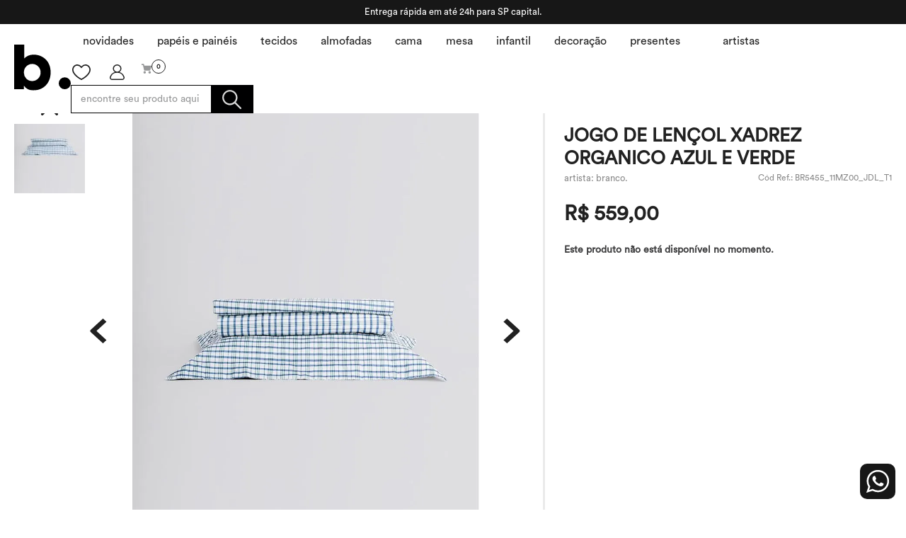

--- FILE ---
content_type: text/html; charset=utf-8
request_url: https://www.google.com/recaptcha/enterprise/anchor?ar=1&k=6LdV7CIpAAAAAPUrHXWlFArQ5hSiNQJk6Ja-vcYM&co=aHR0cHM6Ly93d3cuYnJhbmNvLmNhc2E6NDQz&hl=pt-BR&v=PoyoqOPhxBO7pBk68S4YbpHZ&size=invisible&anchor-ms=20000&execute-ms=30000&cb=1cejirfqqop3
body_size: 48904
content:
<!DOCTYPE HTML><html dir="ltr" lang="pt-BR"><head><meta http-equiv="Content-Type" content="text/html; charset=UTF-8">
<meta http-equiv="X-UA-Compatible" content="IE=edge">
<title>reCAPTCHA</title>
<style type="text/css">
/* cyrillic-ext */
@font-face {
  font-family: 'Roboto';
  font-style: normal;
  font-weight: 400;
  font-stretch: 100%;
  src: url(//fonts.gstatic.com/s/roboto/v48/KFO7CnqEu92Fr1ME7kSn66aGLdTylUAMa3GUBHMdazTgWw.woff2) format('woff2');
  unicode-range: U+0460-052F, U+1C80-1C8A, U+20B4, U+2DE0-2DFF, U+A640-A69F, U+FE2E-FE2F;
}
/* cyrillic */
@font-face {
  font-family: 'Roboto';
  font-style: normal;
  font-weight: 400;
  font-stretch: 100%;
  src: url(//fonts.gstatic.com/s/roboto/v48/KFO7CnqEu92Fr1ME7kSn66aGLdTylUAMa3iUBHMdazTgWw.woff2) format('woff2');
  unicode-range: U+0301, U+0400-045F, U+0490-0491, U+04B0-04B1, U+2116;
}
/* greek-ext */
@font-face {
  font-family: 'Roboto';
  font-style: normal;
  font-weight: 400;
  font-stretch: 100%;
  src: url(//fonts.gstatic.com/s/roboto/v48/KFO7CnqEu92Fr1ME7kSn66aGLdTylUAMa3CUBHMdazTgWw.woff2) format('woff2');
  unicode-range: U+1F00-1FFF;
}
/* greek */
@font-face {
  font-family: 'Roboto';
  font-style: normal;
  font-weight: 400;
  font-stretch: 100%;
  src: url(//fonts.gstatic.com/s/roboto/v48/KFO7CnqEu92Fr1ME7kSn66aGLdTylUAMa3-UBHMdazTgWw.woff2) format('woff2');
  unicode-range: U+0370-0377, U+037A-037F, U+0384-038A, U+038C, U+038E-03A1, U+03A3-03FF;
}
/* math */
@font-face {
  font-family: 'Roboto';
  font-style: normal;
  font-weight: 400;
  font-stretch: 100%;
  src: url(//fonts.gstatic.com/s/roboto/v48/KFO7CnqEu92Fr1ME7kSn66aGLdTylUAMawCUBHMdazTgWw.woff2) format('woff2');
  unicode-range: U+0302-0303, U+0305, U+0307-0308, U+0310, U+0312, U+0315, U+031A, U+0326-0327, U+032C, U+032F-0330, U+0332-0333, U+0338, U+033A, U+0346, U+034D, U+0391-03A1, U+03A3-03A9, U+03B1-03C9, U+03D1, U+03D5-03D6, U+03F0-03F1, U+03F4-03F5, U+2016-2017, U+2034-2038, U+203C, U+2040, U+2043, U+2047, U+2050, U+2057, U+205F, U+2070-2071, U+2074-208E, U+2090-209C, U+20D0-20DC, U+20E1, U+20E5-20EF, U+2100-2112, U+2114-2115, U+2117-2121, U+2123-214F, U+2190, U+2192, U+2194-21AE, U+21B0-21E5, U+21F1-21F2, U+21F4-2211, U+2213-2214, U+2216-22FF, U+2308-230B, U+2310, U+2319, U+231C-2321, U+2336-237A, U+237C, U+2395, U+239B-23B7, U+23D0, U+23DC-23E1, U+2474-2475, U+25AF, U+25B3, U+25B7, U+25BD, U+25C1, U+25CA, U+25CC, U+25FB, U+266D-266F, U+27C0-27FF, U+2900-2AFF, U+2B0E-2B11, U+2B30-2B4C, U+2BFE, U+3030, U+FF5B, U+FF5D, U+1D400-1D7FF, U+1EE00-1EEFF;
}
/* symbols */
@font-face {
  font-family: 'Roboto';
  font-style: normal;
  font-weight: 400;
  font-stretch: 100%;
  src: url(//fonts.gstatic.com/s/roboto/v48/KFO7CnqEu92Fr1ME7kSn66aGLdTylUAMaxKUBHMdazTgWw.woff2) format('woff2');
  unicode-range: U+0001-000C, U+000E-001F, U+007F-009F, U+20DD-20E0, U+20E2-20E4, U+2150-218F, U+2190, U+2192, U+2194-2199, U+21AF, U+21E6-21F0, U+21F3, U+2218-2219, U+2299, U+22C4-22C6, U+2300-243F, U+2440-244A, U+2460-24FF, U+25A0-27BF, U+2800-28FF, U+2921-2922, U+2981, U+29BF, U+29EB, U+2B00-2BFF, U+4DC0-4DFF, U+FFF9-FFFB, U+10140-1018E, U+10190-1019C, U+101A0, U+101D0-101FD, U+102E0-102FB, U+10E60-10E7E, U+1D2C0-1D2D3, U+1D2E0-1D37F, U+1F000-1F0FF, U+1F100-1F1AD, U+1F1E6-1F1FF, U+1F30D-1F30F, U+1F315, U+1F31C, U+1F31E, U+1F320-1F32C, U+1F336, U+1F378, U+1F37D, U+1F382, U+1F393-1F39F, U+1F3A7-1F3A8, U+1F3AC-1F3AF, U+1F3C2, U+1F3C4-1F3C6, U+1F3CA-1F3CE, U+1F3D4-1F3E0, U+1F3ED, U+1F3F1-1F3F3, U+1F3F5-1F3F7, U+1F408, U+1F415, U+1F41F, U+1F426, U+1F43F, U+1F441-1F442, U+1F444, U+1F446-1F449, U+1F44C-1F44E, U+1F453, U+1F46A, U+1F47D, U+1F4A3, U+1F4B0, U+1F4B3, U+1F4B9, U+1F4BB, U+1F4BF, U+1F4C8-1F4CB, U+1F4D6, U+1F4DA, U+1F4DF, U+1F4E3-1F4E6, U+1F4EA-1F4ED, U+1F4F7, U+1F4F9-1F4FB, U+1F4FD-1F4FE, U+1F503, U+1F507-1F50B, U+1F50D, U+1F512-1F513, U+1F53E-1F54A, U+1F54F-1F5FA, U+1F610, U+1F650-1F67F, U+1F687, U+1F68D, U+1F691, U+1F694, U+1F698, U+1F6AD, U+1F6B2, U+1F6B9-1F6BA, U+1F6BC, U+1F6C6-1F6CF, U+1F6D3-1F6D7, U+1F6E0-1F6EA, U+1F6F0-1F6F3, U+1F6F7-1F6FC, U+1F700-1F7FF, U+1F800-1F80B, U+1F810-1F847, U+1F850-1F859, U+1F860-1F887, U+1F890-1F8AD, U+1F8B0-1F8BB, U+1F8C0-1F8C1, U+1F900-1F90B, U+1F93B, U+1F946, U+1F984, U+1F996, U+1F9E9, U+1FA00-1FA6F, U+1FA70-1FA7C, U+1FA80-1FA89, U+1FA8F-1FAC6, U+1FACE-1FADC, U+1FADF-1FAE9, U+1FAF0-1FAF8, U+1FB00-1FBFF;
}
/* vietnamese */
@font-face {
  font-family: 'Roboto';
  font-style: normal;
  font-weight: 400;
  font-stretch: 100%;
  src: url(//fonts.gstatic.com/s/roboto/v48/KFO7CnqEu92Fr1ME7kSn66aGLdTylUAMa3OUBHMdazTgWw.woff2) format('woff2');
  unicode-range: U+0102-0103, U+0110-0111, U+0128-0129, U+0168-0169, U+01A0-01A1, U+01AF-01B0, U+0300-0301, U+0303-0304, U+0308-0309, U+0323, U+0329, U+1EA0-1EF9, U+20AB;
}
/* latin-ext */
@font-face {
  font-family: 'Roboto';
  font-style: normal;
  font-weight: 400;
  font-stretch: 100%;
  src: url(//fonts.gstatic.com/s/roboto/v48/KFO7CnqEu92Fr1ME7kSn66aGLdTylUAMa3KUBHMdazTgWw.woff2) format('woff2');
  unicode-range: U+0100-02BA, U+02BD-02C5, U+02C7-02CC, U+02CE-02D7, U+02DD-02FF, U+0304, U+0308, U+0329, U+1D00-1DBF, U+1E00-1E9F, U+1EF2-1EFF, U+2020, U+20A0-20AB, U+20AD-20C0, U+2113, U+2C60-2C7F, U+A720-A7FF;
}
/* latin */
@font-face {
  font-family: 'Roboto';
  font-style: normal;
  font-weight: 400;
  font-stretch: 100%;
  src: url(//fonts.gstatic.com/s/roboto/v48/KFO7CnqEu92Fr1ME7kSn66aGLdTylUAMa3yUBHMdazQ.woff2) format('woff2');
  unicode-range: U+0000-00FF, U+0131, U+0152-0153, U+02BB-02BC, U+02C6, U+02DA, U+02DC, U+0304, U+0308, U+0329, U+2000-206F, U+20AC, U+2122, U+2191, U+2193, U+2212, U+2215, U+FEFF, U+FFFD;
}
/* cyrillic-ext */
@font-face {
  font-family: 'Roboto';
  font-style: normal;
  font-weight: 500;
  font-stretch: 100%;
  src: url(//fonts.gstatic.com/s/roboto/v48/KFO7CnqEu92Fr1ME7kSn66aGLdTylUAMa3GUBHMdazTgWw.woff2) format('woff2');
  unicode-range: U+0460-052F, U+1C80-1C8A, U+20B4, U+2DE0-2DFF, U+A640-A69F, U+FE2E-FE2F;
}
/* cyrillic */
@font-face {
  font-family: 'Roboto';
  font-style: normal;
  font-weight: 500;
  font-stretch: 100%;
  src: url(//fonts.gstatic.com/s/roboto/v48/KFO7CnqEu92Fr1ME7kSn66aGLdTylUAMa3iUBHMdazTgWw.woff2) format('woff2');
  unicode-range: U+0301, U+0400-045F, U+0490-0491, U+04B0-04B1, U+2116;
}
/* greek-ext */
@font-face {
  font-family: 'Roboto';
  font-style: normal;
  font-weight: 500;
  font-stretch: 100%;
  src: url(//fonts.gstatic.com/s/roboto/v48/KFO7CnqEu92Fr1ME7kSn66aGLdTylUAMa3CUBHMdazTgWw.woff2) format('woff2');
  unicode-range: U+1F00-1FFF;
}
/* greek */
@font-face {
  font-family: 'Roboto';
  font-style: normal;
  font-weight: 500;
  font-stretch: 100%;
  src: url(//fonts.gstatic.com/s/roboto/v48/KFO7CnqEu92Fr1ME7kSn66aGLdTylUAMa3-UBHMdazTgWw.woff2) format('woff2');
  unicode-range: U+0370-0377, U+037A-037F, U+0384-038A, U+038C, U+038E-03A1, U+03A3-03FF;
}
/* math */
@font-face {
  font-family: 'Roboto';
  font-style: normal;
  font-weight: 500;
  font-stretch: 100%;
  src: url(//fonts.gstatic.com/s/roboto/v48/KFO7CnqEu92Fr1ME7kSn66aGLdTylUAMawCUBHMdazTgWw.woff2) format('woff2');
  unicode-range: U+0302-0303, U+0305, U+0307-0308, U+0310, U+0312, U+0315, U+031A, U+0326-0327, U+032C, U+032F-0330, U+0332-0333, U+0338, U+033A, U+0346, U+034D, U+0391-03A1, U+03A3-03A9, U+03B1-03C9, U+03D1, U+03D5-03D6, U+03F0-03F1, U+03F4-03F5, U+2016-2017, U+2034-2038, U+203C, U+2040, U+2043, U+2047, U+2050, U+2057, U+205F, U+2070-2071, U+2074-208E, U+2090-209C, U+20D0-20DC, U+20E1, U+20E5-20EF, U+2100-2112, U+2114-2115, U+2117-2121, U+2123-214F, U+2190, U+2192, U+2194-21AE, U+21B0-21E5, U+21F1-21F2, U+21F4-2211, U+2213-2214, U+2216-22FF, U+2308-230B, U+2310, U+2319, U+231C-2321, U+2336-237A, U+237C, U+2395, U+239B-23B7, U+23D0, U+23DC-23E1, U+2474-2475, U+25AF, U+25B3, U+25B7, U+25BD, U+25C1, U+25CA, U+25CC, U+25FB, U+266D-266F, U+27C0-27FF, U+2900-2AFF, U+2B0E-2B11, U+2B30-2B4C, U+2BFE, U+3030, U+FF5B, U+FF5D, U+1D400-1D7FF, U+1EE00-1EEFF;
}
/* symbols */
@font-face {
  font-family: 'Roboto';
  font-style: normal;
  font-weight: 500;
  font-stretch: 100%;
  src: url(//fonts.gstatic.com/s/roboto/v48/KFO7CnqEu92Fr1ME7kSn66aGLdTylUAMaxKUBHMdazTgWw.woff2) format('woff2');
  unicode-range: U+0001-000C, U+000E-001F, U+007F-009F, U+20DD-20E0, U+20E2-20E4, U+2150-218F, U+2190, U+2192, U+2194-2199, U+21AF, U+21E6-21F0, U+21F3, U+2218-2219, U+2299, U+22C4-22C6, U+2300-243F, U+2440-244A, U+2460-24FF, U+25A0-27BF, U+2800-28FF, U+2921-2922, U+2981, U+29BF, U+29EB, U+2B00-2BFF, U+4DC0-4DFF, U+FFF9-FFFB, U+10140-1018E, U+10190-1019C, U+101A0, U+101D0-101FD, U+102E0-102FB, U+10E60-10E7E, U+1D2C0-1D2D3, U+1D2E0-1D37F, U+1F000-1F0FF, U+1F100-1F1AD, U+1F1E6-1F1FF, U+1F30D-1F30F, U+1F315, U+1F31C, U+1F31E, U+1F320-1F32C, U+1F336, U+1F378, U+1F37D, U+1F382, U+1F393-1F39F, U+1F3A7-1F3A8, U+1F3AC-1F3AF, U+1F3C2, U+1F3C4-1F3C6, U+1F3CA-1F3CE, U+1F3D4-1F3E0, U+1F3ED, U+1F3F1-1F3F3, U+1F3F5-1F3F7, U+1F408, U+1F415, U+1F41F, U+1F426, U+1F43F, U+1F441-1F442, U+1F444, U+1F446-1F449, U+1F44C-1F44E, U+1F453, U+1F46A, U+1F47D, U+1F4A3, U+1F4B0, U+1F4B3, U+1F4B9, U+1F4BB, U+1F4BF, U+1F4C8-1F4CB, U+1F4D6, U+1F4DA, U+1F4DF, U+1F4E3-1F4E6, U+1F4EA-1F4ED, U+1F4F7, U+1F4F9-1F4FB, U+1F4FD-1F4FE, U+1F503, U+1F507-1F50B, U+1F50D, U+1F512-1F513, U+1F53E-1F54A, U+1F54F-1F5FA, U+1F610, U+1F650-1F67F, U+1F687, U+1F68D, U+1F691, U+1F694, U+1F698, U+1F6AD, U+1F6B2, U+1F6B9-1F6BA, U+1F6BC, U+1F6C6-1F6CF, U+1F6D3-1F6D7, U+1F6E0-1F6EA, U+1F6F0-1F6F3, U+1F6F7-1F6FC, U+1F700-1F7FF, U+1F800-1F80B, U+1F810-1F847, U+1F850-1F859, U+1F860-1F887, U+1F890-1F8AD, U+1F8B0-1F8BB, U+1F8C0-1F8C1, U+1F900-1F90B, U+1F93B, U+1F946, U+1F984, U+1F996, U+1F9E9, U+1FA00-1FA6F, U+1FA70-1FA7C, U+1FA80-1FA89, U+1FA8F-1FAC6, U+1FACE-1FADC, U+1FADF-1FAE9, U+1FAF0-1FAF8, U+1FB00-1FBFF;
}
/* vietnamese */
@font-face {
  font-family: 'Roboto';
  font-style: normal;
  font-weight: 500;
  font-stretch: 100%;
  src: url(//fonts.gstatic.com/s/roboto/v48/KFO7CnqEu92Fr1ME7kSn66aGLdTylUAMa3OUBHMdazTgWw.woff2) format('woff2');
  unicode-range: U+0102-0103, U+0110-0111, U+0128-0129, U+0168-0169, U+01A0-01A1, U+01AF-01B0, U+0300-0301, U+0303-0304, U+0308-0309, U+0323, U+0329, U+1EA0-1EF9, U+20AB;
}
/* latin-ext */
@font-face {
  font-family: 'Roboto';
  font-style: normal;
  font-weight: 500;
  font-stretch: 100%;
  src: url(//fonts.gstatic.com/s/roboto/v48/KFO7CnqEu92Fr1ME7kSn66aGLdTylUAMa3KUBHMdazTgWw.woff2) format('woff2');
  unicode-range: U+0100-02BA, U+02BD-02C5, U+02C7-02CC, U+02CE-02D7, U+02DD-02FF, U+0304, U+0308, U+0329, U+1D00-1DBF, U+1E00-1E9F, U+1EF2-1EFF, U+2020, U+20A0-20AB, U+20AD-20C0, U+2113, U+2C60-2C7F, U+A720-A7FF;
}
/* latin */
@font-face {
  font-family: 'Roboto';
  font-style: normal;
  font-weight: 500;
  font-stretch: 100%;
  src: url(//fonts.gstatic.com/s/roboto/v48/KFO7CnqEu92Fr1ME7kSn66aGLdTylUAMa3yUBHMdazQ.woff2) format('woff2');
  unicode-range: U+0000-00FF, U+0131, U+0152-0153, U+02BB-02BC, U+02C6, U+02DA, U+02DC, U+0304, U+0308, U+0329, U+2000-206F, U+20AC, U+2122, U+2191, U+2193, U+2212, U+2215, U+FEFF, U+FFFD;
}
/* cyrillic-ext */
@font-face {
  font-family: 'Roboto';
  font-style: normal;
  font-weight: 900;
  font-stretch: 100%;
  src: url(//fonts.gstatic.com/s/roboto/v48/KFO7CnqEu92Fr1ME7kSn66aGLdTylUAMa3GUBHMdazTgWw.woff2) format('woff2');
  unicode-range: U+0460-052F, U+1C80-1C8A, U+20B4, U+2DE0-2DFF, U+A640-A69F, U+FE2E-FE2F;
}
/* cyrillic */
@font-face {
  font-family: 'Roboto';
  font-style: normal;
  font-weight: 900;
  font-stretch: 100%;
  src: url(//fonts.gstatic.com/s/roboto/v48/KFO7CnqEu92Fr1ME7kSn66aGLdTylUAMa3iUBHMdazTgWw.woff2) format('woff2');
  unicode-range: U+0301, U+0400-045F, U+0490-0491, U+04B0-04B1, U+2116;
}
/* greek-ext */
@font-face {
  font-family: 'Roboto';
  font-style: normal;
  font-weight: 900;
  font-stretch: 100%;
  src: url(//fonts.gstatic.com/s/roboto/v48/KFO7CnqEu92Fr1ME7kSn66aGLdTylUAMa3CUBHMdazTgWw.woff2) format('woff2');
  unicode-range: U+1F00-1FFF;
}
/* greek */
@font-face {
  font-family: 'Roboto';
  font-style: normal;
  font-weight: 900;
  font-stretch: 100%;
  src: url(//fonts.gstatic.com/s/roboto/v48/KFO7CnqEu92Fr1ME7kSn66aGLdTylUAMa3-UBHMdazTgWw.woff2) format('woff2');
  unicode-range: U+0370-0377, U+037A-037F, U+0384-038A, U+038C, U+038E-03A1, U+03A3-03FF;
}
/* math */
@font-face {
  font-family: 'Roboto';
  font-style: normal;
  font-weight: 900;
  font-stretch: 100%;
  src: url(//fonts.gstatic.com/s/roboto/v48/KFO7CnqEu92Fr1ME7kSn66aGLdTylUAMawCUBHMdazTgWw.woff2) format('woff2');
  unicode-range: U+0302-0303, U+0305, U+0307-0308, U+0310, U+0312, U+0315, U+031A, U+0326-0327, U+032C, U+032F-0330, U+0332-0333, U+0338, U+033A, U+0346, U+034D, U+0391-03A1, U+03A3-03A9, U+03B1-03C9, U+03D1, U+03D5-03D6, U+03F0-03F1, U+03F4-03F5, U+2016-2017, U+2034-2038, U+203C, U+2040, U+2043, U+2047, U+2050, U+2057, U+205F, U+2070-2071, U+2074-208E, U+2090-209C, U+20D0-20DC, U+20E1, U+20E5-20EF, U+2100-2112, U+2114-2115, U+2117-2121, U+2123-214F, U+2190, U+2192, U+2194-21AE, U+21B0-21E5, U+21F1-21F2, U+21F4-2211, U+2213-2214, U+2216-22FF, U+2308-230B, U+2310, U+2319, U+231C-2321, U+2336-237A, U+237C, U+2395, U+239B-23B7, U+23D0, U+23DC-23E1, U+2474-2475, U+25AF, U+25B3, U+25B7, U+25BD, U+25C1, U+25CA, U+25CC, U+25FB, U+266D-266F, U+27C0-27FF, U+2900-2AFF, U+2B0E-2B11, U+2B30-2B4C, U+2BFE, U+3030, U+FF5B, U+FF5D, U+1D400-1D7FF, U+1EE00-1EEFF;
}
/* symbols */
@font-face {
  font-family: 'Roboto';
  font-style: normal;
  font-weight: 900;
  font-stretch: 100%;
  src: url(//fonts.gstatic.com/s/roboto/v48/KFO7CnqEu92Fr1ME7kSn66aGLdTylUAMaxKUBHMdazTgWw.woff2) format('woff2');
  unicode-range: U+0001-000C, U+000E-001F, U+007F-009F, U+20DD-20E0, U+20E2-20E4, U+2150-218F, U+2190, U+2192, U+2194-2199, U+21AF, U+21E6-21F0, U+21F3, U+2218-2219, U+2299, U+22C4-22C6, U+2300-243F, U+2440-244A, U+2460-24FF, U+25A0-27BF, U+2800-28FF, U+2921-2922, U+2981, U+29BF, U+29EB, U+2B00-2BFF, U+4DC0-4DFF, U+FFF9-FFFB, U+10140-1018E, U+10190-1019C, U+101A0, U+101D0-101FD, U+102E0-102FB, U+10E60-10E7E, U+1D2C0-1D2D3, U+1D2E0-1D37F, U+1F000-1F0FF, U+1F100-1F1AD, U+1F1E6-1F1FF, U+1F30D-1F30F, U+1F315, U+1F31C, U+1F31E, U+1F320-1F32C, U+1F336, U+1F378, U+1F37D, U+1F382, U+1F393-1F39F, U+1F3A7-1F3A8, U+1F3AC-1F3AF, U+1F3C2, U+1F3C4-1F3C6, U+1F3CA-1F3CE, U+1F3D4-1F3E0, U+1F3ED, U+1F3F1-1F3F3, U+1F3F5-1F3F7, U+1F408, U+1F415, U+1F41F, U+1F426, U+1F43F, U+1F441-1F442, U+1F444, U+1F446-1F449, U+1F44C-1F44E, U+1F453, U+1F46A, U+1F47D, U+1F4A3, U+1F4B0, U+1F4B3, U+1F4B9, U+1F4BB, U+1F4BF, U+1F4C8-1F4CB, U+1F4D6, U+1F4DA, U+1F4DF, U+1F4E3-1F4E6, U+1F4EA-1F4ED, U+1F4F7, U+1F4F9-1F4FB, U+1F4FD-1F4FE, U+1F503, U+1F507-1F50B, U+1F50D, U+1F512-1F513, U+1F53E-1F54A, U+1F54F-1F5FA, U+1F610, U+1F650-1F67F, U+1F687, U+1F68D, U+1F691, U+1F694, U+1F698, U+1F6AD, U+1F6B2, U+1F6B9-1F6BA, U+1F6BC, U+1F6C6-1F6CF, U+1F6D3-1F6D7, U+1F6E0-1F6EA, U+1F6F0-1F6F3, U+1F6F7-1F6FC, U+1F700-1F7FF, U+1F800-1F80B, U+1F810-1F847, U+1F850-1F859, U+1F860-1F887, U+1F890-1F8AD, U+1F8B0-1F8BB, U+1F8C0-1F8C1, U+1F900-1F90B, U+1F93B, U+1F946, U+1F984, U+1F996, U+1F9E9, U+1FA00-1FA6F, U+1FA70-1FA7C, U+1FA80-1FA89, U+1FA8F-1FAC6, U+1FACE-1FADC, U+1FADF-1FAE9, U+1FAF0-1FAF8, U+1FB00-1FBFF;
}
/* vietnamese */
@font-face {
  font-family: 'Roboto';
  font-style: normal;
  font-weight: 900;
  font-stretch: 100%;
  src: url(//fonts.gstatic.com/s/roboto/v48/KFO7CnqEu92Fr1ME7kSn66aGLdTylUAMa3OUBHMdazTgWw.woff2) format('woff2');
  unicode-range: U+0102-0103, U+0110-0111, U+0128-0129, U+0168-0169, U+01A0-01A1, U+01AF-01B0, U+0300-0301, U+0303-0304, U+0308-0309, U+0323, U+0329, U+1EA0-1EF9, U+20AB;
}
/* latin-ext */
@font-face {
  font-family: 'Roboto';
  font-style: normal;
  font-weight: 900;
  font-stretch: 100%;
  src: url(//fonts.gstatic.com/s/roboto/v48/KFO7CnqEu92Fr1ME7kSn66aGLdTylUAMa3KUBHMdazTgWw.woff2) format('woff2');
  unicode-range: U+0100-02BA, U+02BD-02C5, U+02C7-02CC, U+02CE-02D7, U+02DD-02FF, U+0304, U+0308, U+0329, U+1D00-1DBF, U+1E00-1E9F, U+1EF2-1EFF, U+2020, U+20A0-20AB, U+20AD-20C0, U+2113, U+2C60-2C7F, U+A720-A7FF;
}
/* latin */
@font-face {
  font-family: 'Roboto';
  font-style: normal;
  font-weight: 900;
  font-stretch: 100%;
  src: url(//fonts.gstatic.com/s/roboto/v48/KFO7CnqEu92Fr1ME7kSn66aGLdTylUAMa3yUBHMdazQ.woff2) format('woff2');
  unicode-range: U+0000-00FF, U+0131, U+0152-0153, U+02BB-02BC, U+02C6, U+02DA, U+02DC, U+0304, U+0308, U+0329, U+2000-206F, U+20AC, U+2122, U+2191, U+2193, U+2212, U+2215, U+FEFF, U+FFFD;
}

</style>
<link rel="stylesheet" type="text/css" href="https://www.gstatic.com/recaptcha/releases/PoyoqOPhxBO7pBk68S4YbpHZ/styles__ltr.css">
<script nonce="E_icMQhuzCCTV-LyirLuYQ" type="text/javascript">window['__recaptcha_api'] = 'https://www.google.com/recaptcha/enterprise/';</script>
<script type="text/javascript" src="https://www.gstatic.com/recaptcha/releases/PoyoqOPhxBO7pBk68S4YbpHZ/recaptcha__pt_br.js" nonce="E_icMQhuzCCTV-LyirLuYQ">
      
    </script></head>
<body><div id="rc-anchor-alert" class="rc-anchor-alert"></div>
<input type="hidden" id="recaptcha-token" value="[base64]">
<script type="text/javascript" nonce="E_icMQhuzCCTV-LyirLuYQ">
      recaptcha.anchor.Main.init("[\x22ainput\x22,[\x22bgdata\x22,\x22\x22,\[base64]/[base64]/[base64]/[base64]/[base64]/[base64]/KGcoTywyNTMsTy5PKSxVRyhPLEMpKTpnKE8sMjUzLEMpLE8pKSxsKSksTykpfSxieT1mdW5jdGlvbihDLE8sdSxsKXtmb3IobD0odT1SKEMpLDApO08+MDtPLS0pbD1sPDw4fFooQyk7ZyhDLHUsbCl9LFVHPWZ1bmN0aW9uKEMsTyl7Qy5pLmxlbmd0aD4xMDQ/[base64]/[base64]/[base64]/[base64]/[base64]/[base64]/[base64]\\u003d\x22,\[base64]\\u003d\\u003d\x22,\x22P8KyeV7Ch0IYRcK4w5TDqUlhBngBw6PCrg12woYswpjCkVPDikVrBMKASlbCpcKRwqk/bBvDpjfCkDBUwrHDhsKUacOHw7NDw7rCisKWI2ogFcOnw7bCusKARcOLZwPDrVU1SMKQw5/CngVrw64iwp8AR0PDgcOYRB3Dm15iecOrw4IeZnTCtUnDiMKbw6PDlh3CvMK8w5pGwqjDhhZhI3IJNWhuw4Mzw4nCvgDCmw/Dt1Bow7lYNmIoOwbDlcO/JsOsw64rNRhaagXDg8KufFF5Tm08fMOZdsKYMyJycxLCpsO0U8K9PHtRfARedDIUwozDry9xB8KhwrDCoRnCuhZUw7kXwrMaI2Mcw6jCv0zCjV7Dr8Kjw41Ow60WYsOXw4sBwqHCscKlOknDlsOTdsK5OcKbw4TDu8Onw67CgSfDoTwxERfCqAtkC1TCucOgw5o5wr/Di8KxwqvDqxY0wo8qKFDDnBs9wpfDmxTDlU5FwoDDtlXDoS3CmsKzw5gFHcOSCMKxw4rDtsKac3gKw6fDm8OsJiwWaMOXWwPDsDIFw5vDuUJvccOdwq5dEirDjVxpw43DmMOuwq0fwr5Cwr7Do8OwwodwF0XCkyZ+wp5Zw47CtMObTcK3w7jDlsKPMwx/[base64]/DvsO5w6JdZMK0wrnDuRgLwovDg8OtWsKqwqQ5ZsOLZ8KhAcOqYcOzw6rDqF7DkMKYKsKXejHCqg/[base64]/DmMKawqfCjcK3Hj0RwqBgSE7DvlDCjlzCkjDDjXrDq8OQTSQVw7bCnHLDhlIOaRPCn8ODFcO9wq/ClcKpIMOZw5fDn8Ovw5hHSFM2QVosRQsaw4fDncOVwrPDrGQhYBAXwrfCsjpkd8OaSUppRsOkKWkLSCDCiMOhwrIBFmbDtmbDo23CpsOeZ8O9w70bdcOvw7bDtmrCogXCtQPDm8KMAnsEwoNpwo3CuUTDmzY/w4VBGjo9dcKtLsO0w5jCicOfY1XDsMKcY8OTwqsyVcKHw4sAw6fDnT4DW8KpQA9eR8O9wqd7w53CvDfCj1wKA2TDn8Kbwqcawo3CplrClcKkwpxCw75YEzzCsixew5HDt8KsOMKXw49Qw6BQfMOUV1ISw6HCtTjDkcOhw5klcEoDaUXCq1PCnAAXwp/DpRvCp8OkT2nCt8OUDTvCtMOYAX5iw4vDg8O/wrHDi8OrJnwrc8OZw6BWHg5XwpEYDsOOWMK/w6RbVMKOFzU7RMOJEcK8w6DClMKNw6kVbsK9CDHDlsO+DSDCgMKGwqDChD7CqsOUPlZoDMOxw7/[base64]/CtmoMFQ0Vw4lbDkPCnQjDu2tYwrjDp1pyWsKHw5nDncORwqF+wp/CoWJGQ8KHUcKMwrpvw7PDvMOGwr/CvsK2w7jCjMK/[base64]/ClVQra8OmfMKuOsK7LsOhHMKZw7FlwrsTwrfDlsOwQRwQZcOjw7rDomrDuXlBPcO1PmAeFGvDqnkVM0nDiCzDjMOAw5LClXY5wo/DoWk7R3VCWMKrw58sw6Ryw5hxK0HCr14EwrNOS1LCji7DpCfDrMOZw77ClQR+IcOPwqrDssO7KHIzf3BBwoUYZ8OWwr/CrXZUwrNRQD0Vw71/w6DCjRMTSg96w65RWsO8DMKuwpTDo8K8w51Cw4/CsyLDm8OGwrk0L8KVwqhcw5pyE3psw5IMRMKGHjPDl8OtAsOFVMKOD8OiGsOLTj3Cg8OsOMOFw5EDESk4wpvDiU3DkDPDocOlPQPDmUoDwoFBGMKZwp4Rw7NuXsKFGsONMCoCGQMmw4Icw7nDujXDqGY0w7TCtcOaaywYWMORwqvCp2MOw7QbYMOIw5/CsMKFwqzCmmPCtVFuVWACdsK8DMKYYMOmSsKkwoRKw4Z6wqYjYsOHw6BxKMOoZ0VqccOHwpM+w7DCkyUgcwpsw7dBwpzChhEFwr7DkcOUbC00PMKeNH3Ckz/CmcKmV8OuAGrDpEPClcK/ZsKfwplHwrzCmMKAC2TCkcO4DVNJwoEvWxrDoAvChwjDuALCunV2wrI/w6sKwpVlwrcowoPDssOmUsKvc8KtwobCgsK7wrJaTMOxOi3CvMKpw5LCtcKpwoU3O3HDnAbCt8OgLB4Aw4TDtsKbEA/Ct3fDqS4XwpTCq8OqbRF2RUwvwqB+w6DDsTBBwqdYe8KRw5YWw61Mw5HCiTJkw55MwpXDh3FzFMKIHcO/MDvDg35gfMOZwpVBwp3CiilZwr5Ewpg3BcKvwot0w5TDu8KNwp5lWXTCgArCmcK1QxfCqcOtHg7CtMOFwoZeXTEpYCNLw6pPQMKOIDoBOmpEMcOXGMKdw5EzVwvDkWwWw68iw4xRw7LCqXzCvMOmAkQ/G8OmBlpLHlPDvU1IHcKSw6gdQsKydlDCrDIvHTLDjcO7w67DrcKSw5zDiG7DvcK4PWnCp8O7w5PDq8Ksw79JUVcCwrB2IsKew4xVw6ksGsKXLzHDgcKOw6jDjsOxwqfDuSdfw7gGEcOnw73DoQzDt8OVV8O0w6dtw407wod/wpxFAXLDoUYZw6EFdcOyw6JdMsOgSMOubQJdw5nCqxTCmVDDnFDCk0bDlFzDun5zVH3DhAjDnV9OE8OUwowOw5VvwrgVw5Z+woQ4PcKnFwzDj0JdOMKCw5sEViZvwpxRE8Kow7Rhw5/CrcORwqZELsO6wqABDcKYwqDDtMKxw6vCpitLwoHCki54L8OYMMKJbcO/w48GwpBlw5xZbH7CpMOYIVjCocKDMFt0w7zDrAtZWm7CpMKPw6Ipwpt0GQouKMORwojDhjzDosOsNMKlYMK0PcO+WkjCqsOIw5/Dl3d8w7TDn8Ktw4fCuxhiw63CjcKPwpYTw6lpw6vCpmIjJEXCnMOASMOJwrNrw5HDnQvDslAdw7N7w4vCsRvDoHtNKcOILW/Dh8KyPRbCvyQeI8KZwr3DvMKle8KKMHAxw54Mf8KUw7rCtMOzw77Ci8KBdSYRwozCoxJ2CsKzw4/CricwGgHDpMKKwpw6w6vDmh5IHcK2wrDCiWTDsVdwwrPCgMK8w7jCpMK2w6NOUcKkcEI/DsOcFAwUFjthw6PDkwlbwqlHwotBw7XDhSVlw4bCuRoNwolCwoZ/XDvDu8KvwqpowqF3OxNuw6Zgw7nCoMKNPSJmFnbDk3DCp8KNwrTDoyUJw5g4w4LDrTvDsMKqw4/ClVRzw49Yw68cd8KuwonDuAHCtFNrZ2FOw6DCuybDshfCmwFVwq3Ckw7CkVUwwqc5wrnDsj3CpcKpacK+wpLDksO2w6oiPxdMw5lmHMKYwrLDpE/CusKZw6MNwrDDnsK1w5XDugZHwo3DkzlHPcOkEgdmwrbDqMOtw7DDpTRdYMOSKsOWw41sU8ODLCp9wrogI8OjwoBOwpg1wqXCslwdw47DmsKBw7rCp8OyMxsgFsO3KBTDtU/DvwRCworCjMKowrDCuR/DisK6B1nDisKfwoXCiMOfRjDCoF/[base64]/CpBzCl8Oaw4gWw4TDhcOUYyHDr8Odw6IQXcKgwrbDpMKfFRphdC3DhTcgwrVQB8KaI8Oswq0uwqRew6nCiMOxUsKAw4Yzw5XDjsODwqV9w6fCmW3CqcOXIQUvwrTCkWxjdcK9ZcOnwrrChsOZw5nDnW/ChMK/UT49w4fComHCpHrCqCjDtsKlw4cgwqDChMOlwo1uYyhhL8ORbE8twqLCqid3RgY7Y8K3X8KvwrbCoXAJwpLCqTdgw6vChcOvwoUBwoLCjkbCvWjCqMKRR8KCK8Oyw7J4wp5PwpXDlcO/bXAyUiHCiMOfw5YHw7zDsScJw5EmKMK+wq3CmsKqWsKEw7XDi8Olw6NPw41OBEF6w5EVPlPCmlPDmMOYL13ClkDDiBxFB8OSwqDDoz1LwrzCiMKiC2d0w5/DjMOAfcKtAwTDiB/[base64]/CsMOUMMOYwrnCtn91wpl5w7UTwrnCgcKdw5hGLXrDiy7Doi/CvsKMSMK2wrMVw4vDicO+CCjCpWvCrX3Cs2/DocO9B8OYKcKnKg7Cv8K6w4PDlsOHDMKHw4rDpsOBc8KsBcO5CcOdw50ZZsO+BMOow4DDjcKdwqQcwoBpwoQEw7Exw7PDusKHw7nCrcK6BC1qEB5NP0xpw5gOw4XCq8KwwqjCgGDDsMOoRjpmwolHaGEdw6lobnPDvg3CjyAPwpF4w5Y7wplvw6cowq7DjQJ/csOzw47CrxJvwqfCo3DDncKfVcKiw4rDksK/woDDvMOowr7DsDXClHZ5wq3Ckk1WTsK7w4k5w5XCgSLCjsO3QsKewpDClcOzOsKhw5VoUxLCmsO5TgMCY19WTExgaQfDisO/YCgcw6dKw64TBClNwqLDkMO/V0ROZMKgPWRmJnMpUsK/XcOGL8KWW8KkwroAwpRJwp47wp4Qw5NnSRQRO3d7wrkRZ0bDvsKRw7dIwp7Cvm7DmRLDs8Oqw6nCihXCksOAZMOBw4MtwojDhV96UlYmYMK2aVwhKsKHNsKndl/CoBfDnsOyIip8w5U1w517w6XDp8KMVyclf8KKwrbCqw7Dl3rDisKNwrrCs3J5bhItwrlHwqjCvmHDolzCoyRJwrXCg2jDq0/DgyvCv8Oiw4EDw4VFSU7DqsKuwqQ1w4MNNMOww4bDicOiwrDCugJ8wrPChcKkKsKHwo7CjMOBw754w7jCocKew54hwqrCs8OAw518wp3CjDEVwqLCusOSw6JdwoNWw7MWK8K0JyrDnVjDlcKFwr4KwoPDkcO/C2vClsK8w63CqmxnLcKmw5tywq7Co8KXdsK/AQLCkDPDpiLDumEpPcK2eBbCusKgwotIwr49b8OZwozDoSvDvsOHAkLCl1Y6E8Kja8KNZT/ChUPDr2XDhlpNYMKxwoDDsTBsNH1Pfg1uUElLw5JbKBfDgF/DvcO/wq7Cg0hCfgLDghg9OUjClcOgw40eccKBcVw1wrpFUit9woHDvsOYw6DDoSU7wpp4fjcfw5U8w4PDmzRcwqIUHsKjwp/Dp8O/[base64]/CncObw6TCqcKKw43Dnw7Dr8KVwpdBw4Ruw55eK8OsS8KEwodOKsKVw6LCnMO3w7UzaR4/[base64]/BMKlwp8NWD7CrcO8wpR9ZxjCnHJ7w6nDiMOrw5jCuDLDt1bDgMKEw4hEw6olPgM9w7LDohLCrsKww7pxw4jCusKoa8OowrFswpNPwrTCrS/Dm8OFFHXDjcOQw7/DpsOCRMKxw7Rpwq8wWUshKix4GUDDsnV5wpQZw6jDlcO4w4bDocO9C8OMwrUOZsKKT8K4w47CvGAOfTTChXTCmmzDvcKiw5vDosO7wpZxw6Y8ZDzDkF/CvBHCuCnDtMOnw7VXFMOywqNxYMKCKsOvWcOEw4/CvsOjw6NZwrwUwoTDmSxsw4wPwrvCkDU6fMKwYsO5w5nCjsO3YjtkwqHDvBQQcjFBYB/[base64]/DgsOAXBnCu00vw6XDu8Kiw6zDsB/[base64]/CpcO9GEIdw5VNw4wTwpLDgcO/[base64]/DusOiw70JS8KkwqDDl04vBVfDlWzDqMKaw7fDkiI5w4jDhcOSEMOnc04iw6nDk2Udw6REdsOswrzDsUvCn8KYwrhBPsOGw5/CgBfDhy7DpcK/DjB7wr89M09ge8Kfw7cIOyPCksOuw509w5LDu8KGNx0lwp1jwqLDvcK5LRRCK8OUYnVkw70xwrPDrU55P8KLw6MdKG9YJVtpFH4/w7AVSMOZF8OUTTzCmMOMKizDhEbChsKvZcOUIkQFfsO7w6ptSMOwXB3DrcOaPsKHw7IBwr00WX/[base64]/DHrCsMObwplMwqEUOsKZwoHCoDANw4nDp8OsPgTDsUclw4FrwrbDjsOlw7RrwqHCiEBXw4M2w7FOSVzCrMK+LsOsPcKtaMK7bMOrAmdRNyUDcC/[base64]/DvMOxwozCoWhYBcKZdFQUw5PDpsOoM8KFZMK8wq9IwoDCjCkAwpExQ2/DgWpdwpkpJjnCqsOFU212ZgfCrMOFcj3Dnx7Dp0InVC5ew7zDoEnDnjZgwqLDmRs9woAMwqQTNcOuw5x/[base64]/Cj8Ocwq3DighPw5RoJgbDpCRtbsOWw4PDj0RHw4V3KQ7DpsKbdm5cVnwYw7/CkcODeHjDjAF8wosgw5fCj8OtWMKWMsK0wrBaw6dsMcKlwrjCmcK6SUjCqnPDsjkOwojCmDB4PMKVax5/E0tQwoXCt8K3CXdUHj/ChMKqw4p9w6fCn8OEUcKIG8Khw5bCsF0aLXPCsBYywqFow5fDi8OmR2hawrHCmWpkw6bCrcOADsOjb8KjcBR3w7zDo2jClQnCmnAtUsKSwrILJBEpw4JaeDfDvRQcW8OSwp/[base64]/wqkvw5nCosOaYiLDtMOYGMKhCcOow6DDngl9U8OowrxSAWPCiDbCrC3Du8KYwoRWHFbCn8KjwpXDoCQSIcOAwq3CjcKAaGnClsKSwpoFR3Zjw4BLw4rDj8ObG8Oww77Cp8Ktw5M0w7powoEuw6/[base64]/DhsKVDyjCiSvCl8K/[base64]/CuA/Cl8OJw4dTwoVuw5F8TXd5OsOlLhzCrsK8acOyAkxsWinDtllBw7nDoXNTGsKpw4Rmw7prw78zwoFqQl9+JcOYTMOrw6wiwqFnw5LDrMOgI8Kfw5YdCCgBFcKZwo1gVQoWYEc/wr/DicOVGsK1NcOYFiHCiT7CiMOPDMKIPUNiwqjCqsOeaMOuw4VtMsKCOzDCt8OYw5XCqmTCtWlEw6/Ck8KOw5AlfVtRM8KTKEnCkh3CkmIewpHDqMOiw7LDuwrDmxBHYjVIX8KDwpsSG8Onw4V3wod1HcKCwpDDlMOfw6Qow6nCsR9BBD/DusO8w49bQ8O8wqfDgsKFwq/CkCozw5FETDt4WS9Uwp0owo9twokEAsKrTMOtw4jDsxteBcKTwpjDsMO5FwJRw4/CjwvDp27DsxrDp8OPeAZbPMOQUsO2w4FPw6PCtCjCicOow5bCgcORw50WZmtFUcO4WTvCs8O2EDorw5kwwqjDjcO7w7PCu8O/[base64]/wqfCpsKVwrYlLMOzwqHCgMOJI8K+dzfCgMOVRS/CgVVtE8KQwpnCl8OgccKUL8K2wqbChmfDiwjDrzLCiyvCscO8Hh8gw4pcw6/DjcKaA07DpC7ClypzwrrCtMK2b8K8wpESwqBmwozCosKPX8O2EB/Dj8Kkw73DsTnCi1TDrcKUw69mIMO4a1xCUsK4OcOdF8KPPVZ+F8K3wp90DXjCl8KkYsOKw4sJwpM5aDFfw6Baw5DDt8KSd8KHwrAHw6nCucKFwq/[base64]/w4MjCcKTBz3DucKVbcOcwqPDhcKKQkwELsOkwqHDpW1ow5fCrGzCmsOuHsOFFknDpirDpD7ChMOkNVrDgh8uwpQmJWxsCcOiw7lcP8Ksw5PChE3Csi7DqsOww5zCoC1gw5vDpxpiOcODwpfDuxbCmDk1wpXCuWcBwpnCgMK6OsOETcKrw6HChwNJfxHCu1p1wow0dx/[base64]/w6dzeMOOE8OgwoPDusOJUzlzworCv2/[base64]/Dr8KOwpPDp3TCjcKpw6gMwoMrw6U6w5U9YArDmcKCO8KYOcOCKMKWU8KpwpEow6NMUQJeSWYKwofDlQXDqTlWwoXCgsKrXycMZhHDucKfQBdEG8OgJTvCocKrISg1wqt3wrHCl8OnXGvCgG/CksK+wpLDn8K6HyvCkQrCsWDCm8OcJ2/DjgcpfgrCqhw9w5PCosONchPDqRIuw4TDi8Kow4rCicKdSFBWXiMJAsKNwp9XIcO6M09Tw5sVw6/[base64]/DlkrDlFoEwrovw617WMO2HVQ2CcOvw7bCjMObw7zCvWBWw6soTMK9U8KaVnXCpmpCwrZyMnPDqiDCuMO2wrjCpFdtaRLDki9PXMOVwq1VE2R/XVlzFXhRb1/Ch1jCsMO2Fh/DhiDDuzrClF3DozPDvWfDvDTDn8KzL8KfNRXDr8OuaxYLNDV0QhHCoz4/[base64]/[base64]/[base64]/DgMObw7PCniTDssKpw6HCrsOJwrUuccOrScKnR8OBAcKmwo44M8OKWyYDw6nDnBBuw55+w7PDvSTDoMOza8OKNDHDisKBw7rDhVRBwowKaTshw7dFRcKQYsKdwoFoI10jwoN8ZBvCs2s/Z8OdTk0oaMKmw5LDsg9Lf8K6ecKGUMOiGBLDgW7DtMOswqnCvMKtwoLDncO9aMKAwr9fVcKnw7cBwo/[base64]/[base64]/DksKAFmpgIB7DncOSwp8AMsKIw4jClcObw5nDlQYFRT7Cq8KjwqDDl2cgwojDuMOuwposwoDCqMK/[base64]/Ckg/CkSnDnEluw6PCqDHChsOLwoPDnzXDkMK7woFDw6Zxw6Qbw480LiPDqBnDplkAw5/Cn3xlBcOew6UHwpF6DsKKw6LCjsOoFsK9wqzCpgzClTrDgjPDlsKgGCQgwqZoQH0EwqbDs3oHRB7CnMKeF8KaO1bDj8O7SMO3WcKrTljCo2HCo8O4b2QpZcOzfsKRwq/CrVfDvm9AwpnDisOZIcOew5PCm1/DssONw7rDncKNI8O1wrLDpBlKw6xVLMK3w4HDmHlvPWzDhQEQw4jCgMK+WcK1w5LDncOOSMK6w78uY8OsbMKiPMK0FnUfwpZmwql7wotOwrvDuWlJw6p+T3nDmH89wpzChMONFwMUO390aWbDssO5wq/Dngt2w7UUShA3Nnhhw6I7TwEjYG5WElXChm1hw7/Dh3PCr8KTw6LDuXdAIU5mwpXDhXrCv8Omw6ZZw551w7rDi8KCwoIeTx7Ct8KPwpYDwrxRwqHCv8K2w7XDmHISaGN4w65VSFI3SnDDh8K4w68tUlhGZWx7wqPCj2zDn2LDlijCkAbDt8Krbi0Qw63DhgJaw7PCv8OXCDnDo8OnacKXwqpGW8O2w4h1KTjDgH/[base64]/RMKZwr9oEMOmw40/QcO3woNCVcOGaMKqw4YRA8KUBsOywrvCiHB0wogrX2HDoF7Ct8KYwpfDolMcHhjDrsOlwqYNw5PCjMOLw5jDvXjDtj9sHQMIN8OFwoJXSsOGw7vCpsKwY8KHOcO8wqg/wq/[base64]/w4nDkTjCgBULwo9ySjXDlcK1HUDDjsKrFD/CvcOWFMK8BhHDrMKAw7/CgXEXccO/w4TCgyoww791w7rDiwMVwpkxRQlOYsOswohew50iwqk1EQdTw4oYwqFoS0szK8OJw4rDlG9hw51meRsXcVfDoMKFw5V4XcObN8OFJ8O1JcKcwo/DlC8lw67DgsKOLMOCw7x9FMOWeSF4DGdJwqJkwpxbZMOkKmvDtigUJsOHwqzDjcKHw4RwXA/DhcO8EEdJKsO7wp/CksO5w5fCnsOVwovDpcOZw57Cm0xNWcK5wo0QJgkjw5nDpAXDi8OYw5HDocOFSMOVwqjCrsKbwqfCqwVowqEWf8KVwo9YwrVkw5DDksKiMUvCoAnChgh8w4csP8OKw4jDucKQWsK4w5jDlMKUwq1/[base64]/[base64]/DmBTDjSIDw6DChMOwaQPDgMOBQMK/w4QrTcOhwr8pw6hCwobCh8ObwpIeZgjDmsOhBHNGwoLCsBRhNMOMCR3Cm3I8fmbDocKEL3TChMOGw6ZzwoLCpMKOBMO4di/DvMO9IH5dHF9bfcOrIWEjw45mGcOww5jCjFpEAXHCqT3CrEkqc8O0w7paP1FKdAfChcKfw4o8EsKxZ8O8bTdgw6h0wqDCgi/CoMKdw7/DksKXw4PDoDk6wq/CuWEfwq/[base64]/w78RZMODwr1kwpcPw75VZcOWw7nCnMOswoA1EMKyfcOKTxzDpsKZwq3Dh8OBwrnClHJHH8KuwozCtlQdw6fCvMKTJ8OEwr/DhcOURmtRw43CjicWwrnCjcKwWEoWScKgTz/Dt8OVwpzDkxtRE8KUClrDlMK9cA8HQMOjf2Ziw6nCuUkkw7RJAl3Du8K1wozDvcOvw6rDk8OhasOLw63CisKQasOzw5HDrMKcwpHDrERGH8Onw5PDjMOTw4AKKRY/[base64]/DlGYVw4g2fMKrRMOwS8KYw43CmsKGOkfCuGUYw4FswpoLw4UVw49SaMKcwozChGc1HMKpFkLDksKuMznDnVpjdWzDgzXDhh3DgcODwoQ9wo1IKDjDtCcNwr/[base64]/DjUrDnR/DqyB2fcOfAsKHfcOaw5Nuw5YdwrvDucK5woTCkxDCh8OFwpYZworDhnLDv3hWMFEMNDvDm8KtwqkGIcOVw51TwrAlwqkpVcK/w4HCssOsbDJKZ8OgwrRew7TCpyhHFsOBWGHCucOXGMKqc8O6w75Jw4JuWMOfIcKbEcOKw43DqsKhw5bCjMOIeSzCqsOIwrk5w5jDpVFcwqdYwrPDvjkuwq/CoEB1wpHCrsKVJxt5E8Kzw5gzaXHCsgrDucOcw69gwo/ChnPCt8OMwoAzYUMnwoYfw6zCgcKpB8KGwonDqsKmw6oDw6DCgcKewp0IMcK/wpgNw43Cry0nEyE6w7nDk3QBw7vClcKnAsOiwrxgEMO+XMOhwpQPwpLDnsOEwobDjVrDrSbDsjbDsgzCm8OJdWvDrMOYw7VlfRXDrGvCgGrDpzbDkQ8vwrvCvsKXCHU0wqs+w7/DocOQw4QSLcK+T8Kswpkew4V0BcKYwrrCscKpw4ZtW8KoZBDCgWzDr8KQaAjCoTFFG8ONwooCw4/[base64]/DtQnDuMObw6AVw6TCkMOsP0ldT8OqwrjDlcKJFcOaw7lnw6Ypw7xNL8K1wrXCgMOfw7nCj8OUwqciJsK+MmrCsjNswqMSw5JPI8KuMT52GDPDr8KnFgcIGGlBw7MawqzDu2TCrzd6woQGH8OpHMO0wq1HY8OMMFREwpzCosOzZsKkw7/DpHx5AsKIw6LDmsO/[base64]/DoirDinA9EMK1w4bCnzZcw7fCoMOkBQMHw6vDqcKmeAzDujEuwoViKMKEWMKDwpHDuhnDssOxw7jCm8Kaw6FXUsOAw43CrwcNwprDqMOVW3TCljgkAH3CnV7DqMOZw5hqNB3Dl2/DrMOmwr8bwoDDsXvDgyQbwpPCjwjCoMOhFXYnHk3CvTfDisO2wqPCnsKKbHPCo0bDisO/[base64]/DqMKcdjZvPsKeXcOqIEDCucKAwoV4NMOFFhYiw4LCpsO+bcOyw4XClW3CoV0kajU+YHzDv8Ktwq7Do2cwbMK8H8O9w4jDhsOVK8Kyw5RzPcODwpUZwocPwpHCgsK+IsKTwrzDrcKXPsOvw7/DhsOGw5nDm2vDl3Z9wrdkc8KGwr/[base64]/w64Lw71LEU1Sw43DowxRw4h3wrLCkz0VwonCl8OswqfCo352fDhwXA/ClMOqIl4CwopWZcOMw6BlWMOPa8K4w4rDpj3Dk8OLw6PDryBZwobCoynDjsK8aMKCw4TCjFFBw6p8WMOkw5ZKD2HCu0xvQcOjwrnDkMOUw7jChgNYwqYQYQHDvhbCkkTDlcOJfidow7zDtMOYw4LDusKHwrvClMOlOT7CicKhw7nDslYlwrvCt3/[base64]/DlTrCsMOgwq5NRinDrcKSbBhbEgvDnsOzwolqw43Du8Oew4/CqMOtwoHCmSjCvWV3G19pw5rCvcOjJW/Dh8Kuwq1GwprDosOnwr/Ck8Oww5jCjsOtw6/Ch8KeD8OcQcKewr7CuEFQw57CnHowc8OfJi02D8OUw5BIwp5aw5PCocOPDV0lwqk8UcKKwrlUw5vDsnLCqVPDtiUiwqrDm1czw6MNBk3CgkLDmMOEPMOLWB0ufMKzRMOWKVHDik7Cu8KVVk7DqMOYwr7CnH4PVsOdNsO0w7IxasOkw6LCqRIpw5/CmcOaYgvDsxLCmcK7w4vDkCLDpXYlE8KyECLDq1TCt8OVw4EiMsObdj0hGsKuw73DhHTDnMKHBsOdwrXDjsKAwpwXZTHCoBzDsCEFw4V+wrDDksKrw6jCtcKqwovDoQd0W8K3eFAxP2/Dj0ELw4LDkFTCqETCpcO/wqliw5sNNcKZeMOfc8Ksw6h8TRPDlMO1w5RUR8O2bx3CusKUwrfDvsOrCQ/CuCEGM8KOw4/ConDDuljChT3CqcKjNcOZw5t+FcOVeBMSasOKw7XDr8KNwpZ3U2zDm8OiwqzCpm7DkBbDs1g+HMOPR8OfwoLCksKRwp/DqgPDj8KEWcKGJULDncK8wrRQaU7DtTLDkcKdQiV2w45Tw4RLw69ew7TDv8OaZcOnw6HDksOFTzY3woJ5w5ofMcKJD21Ow41OwrXCqMKTZQZbcsO9wr/Dt8KawrfCuh56HcOAGsOcVCsvC2PCmhIww4vDh8OJw73CusKsw4TDusKewps9w43Dpwgqw74qMSkUT8KhwpTCgwHCtwbCr3E/w67Cj8OXVUfCuAZ6dFbDqGrCuUkbwr9Fw6jDuMKmwp3DmFLDnMK8w5LCtcOVw5lLPMO/[base64]/w7DChBLChVhjwovDsMK/OBzDq1zCqMOHCGPDpn/Cr8KzbsOSR8Kpw5zDpsKDwrVtw7bCrMOITyfCuWHCmUzCu3ZNw6LDsl8NUVIJXcOMY8Ksw4TDssKCF8OHwpEWd8OVwr/Dh8OWw4rDnMKnwqrCmB3ChwjClFZkJGzDlGjDhhLCucKmH8KUUl0BCnLCnsO1EnPDt8ODw7zDnMOgGx00wrnDjRXDo8Kkw7tlw7EcM8K7AsKSf8KyPAnDnGLCvcOvZ3lgw7NxwpR0wprCukY3eU8qHcOqw4pQZCrCmMKNWsK/EcKgw5FEw6XDgyzCgGTDlSbDnMKoEsKGGyt7Mxp/UcKjO8OvGcKkGWk6w4zCrGrDuMOWW8KpwqHChMOxwr5idsO/wprCh3bDt8KWw7jCk1Zuwp1mw6jCu8Olw7HCmkPDjh46wpXCoMKlw4cewrnCqzQcwpDCjndLEsO2NcOlw6tfw6h0w7LDosOVWiVvw7V3w5nCvmTDkHnDgGPDvloPw6lyasKcdUfDrDwYKic5GsKSwpDCnThTw63DmMOhw7rDrlN2K3sLwr/Dt2TDtQYROhccc8KJwp1HcsOEw67Chx0uDcKTwq7Ci8OyMMOJJcOYwq58RcOUBT4QQMOAw5HCp8Ktw7JAw6FPHGjCtyPDsMK9w6fDrMO5cBh7ZDpcOGPDuGPCjBzDgwxYwqrCiELCuTHCh8K9w50Hw4UfEXgHFMOAw6jDlTswwo/ChABIwq3DuWsqw5wEw7F1w7QcwpLCiMOZBMOGw4MHf2BkwpDCnyfCj8KZdlh5wo3CpB4xNsK7BApjAzZ4GMOvwpDDmsKRRcKMwpPDow/DpQPDvTAlw7HDrCnDrQjCusOgJWh4wqPDmxjCigfCvsKnEhA/e8Oow7pPLEjDicKUw7rDmMKcYcOLw4MsJCZjEArCqwrCpMOIKcKIf0bCulpZXsKHw5Z3w4l8wqTCtcOmwpbCm8K/IsOaejfCp8OFwojClgNmwqwUZcKqw7tIWcO7NXLDt1rCpC4ADcK/bEXDpcKzwofCnA3DvDrCusKvWWRMwpfCkALChmTCtiJcPMKIYMOaJ0bDn8KswrDDoMK4WSnCmS8aCcOMUcOpwq1gw77Cs8OWKcKxw4zCmy/Cmi/CtnMpesK5TyEKw4zCnB5qRMO4wqTCqSLDqjgCw6kvwoYyCEzCrnfDp0vDkCzDlFLDvBrCq8Oswr8+w6hYwoTCg2Jew79awrvCqCLDv8KVw4nDlcO/PcKvwoZzKEJDw6vCqsKFw4YRw5/Dr8KaDyTCvRXDj1fDm8OeecOvwpVgwrJ6w6Muw5svw5tJw53DucKrLcOhwp3Dm8OnTsK1VcO4NsKZEcOxw6vCq28Yw4JqwpgGwq/CknrDrW3CsAjDmk/DohnClxkFeWAcwpvCuDTDp8KgCxY+JhnCv8K6T37Dox3Dsk3CsMORwpbDpMKiNWXDkjISwqw9wqdiwqJ7woETQMKOFEh3GlrCgcKqw7Fyw7ktB8OpwrlMw6XDsFfCqsKsUcKvwrjCgMK4McKbwo7CsMOwbcOXTsKiwo/DgsKFwrMUw58ywqvDv3QcwrjCmhDDosKBwqFTw4PCpMO/UlfChMOAEknDoVXCvMKEOAHCiMKpw7vDoVs6wpRxw7lWHsKAIndbWQUaw719wp7DuicyUsOpNMKgc8Kxw4vCpsOQGCTDmMOuM8KQXcK2wqM/w7tpwq7CmMOlw7BNwq7DnMKIwrkDwpjDr23CmjRdwrkaw5MDw4rDnytAXcKfw5zDnMOTaFAlUcKLw7FZw57Cunolw6bDg8OuwqTCgcKuwoPCpMKWJ8KlwqIYwpsiwqF9w7DCoConw4PCohzCrW/[base64]/CuWTCk8KjwrfClMKQwp7DlwDCm8OuelfDgsKJwoLDnsOjw6zCo8OvKwLCpXHDksOow5HCusO/[base64]/ECcmK8OPw4HDqR7Dv8OlUMKBbcOfIMK3w7F7Zisaej9xVl9ww6PDg0MvEAVvw6Iqw7Azw4DCkRdBViZseGvCv8Kvwp1aFx4mK8OBwpjDpGHDscO+WjHDlSEDTjJ/[base64]/CtWZ8w7dOwoLCh2ggN2x+w4/CuRvDlkoKeTsbLCp8w6DDlRd8CwRXd8K7w60lw6PCjcOxesOhwroaNcKyE8KFeVp+w6TDrybDnMKawrLDm1/DsUrDtBgvQyIFaSRoUMKWwpYxwoxEDxULw7bCiSZYwrfCrX9ow4ovOU/Cl2IUw4HCr8KKw55DN1vCuWvDp8OHJcO0wp3DinBiG8K8w6HCscKYE2Z4worCgMKOEMOAwqrDh3nDvXURC8KEw6TDmMKyZ8KiwqwIw4IWIyjCscOxMUFpOAPDkEPClMK2w4TDmsO4w6XCscOMdcKawqzDsAnDgxXCmHMcwqzDn8KkTMKnU8KhHkNewoQ3wqkXbT/DhDJ5w4jCkgzClmppwpXCnBfCumtWw5HCv30Ewq1Mw6vDsiDDrzEpw6LDhUFpLi1qY0zClTdhFsK5WR/[base64]/DuwDDrMOSw7DCh8K2VsKpYlLDm2kHwqIgw4xwwobCjibDjsOabyzDjUXDv8KWwp3DjzTDqXnCkcOYwqFsNi/CqEcxwq1ewqpJwoYfBMOrUhgPwqfDn8KIwqfCkTLDk1jCv2TCuGPCuh4iA8OIBkJfG8KFwqzDpXY/[base64]/Cs3loccOff8KIwp3Cp8KRwq3Cs8KiWFPDgMOYTHjDujNydHFIwotlwoQmw4PCg8K5w6/ClcKPwpMbZmnCrl5Sw7PDsMOhUxJAw7xxwrl1w6nCksKuw4rDvcOjYjdQwq0wwr9nQgzCv8KBw40rwqREw6BIQyfDg8KYBjggOxHCt8KWEsOkwo3Dr8ObcsKzw48mO8KDwpsTwr3Ds8KpWHpiwrguw59awoIaw7/Ds8KRfcK6wpBQUCLCnmcow6AUWx0pwq8Lw7DDq8OrwpbDt8Kbw4QrwqJCH1PCv8ORwrrDqkjCssOFQMK0w7XCo8KNX8KuBMOKAnfDjMOuTynDkcKzAsKGNVvCtMKnS8OSw7AIV8Kbw6PDtHVpw69neG4Rw4PDi13DtcKaw6/DpMKSTDFLw4zCi8KYwpfCpCbCn2t1w6hWdcOHMcOiwpHCiMOZwonCkGrDp8OracOgf8K7wqvDnWsaWUZ0QMKtVsKDD8KFw7/CmMOrw6Mrw4xKw7PCticPwpvCjm7Dl13CrkHCnkp0w6HDqMKgFMK2wqBDTDckwr/CiMOWIXHCl29twqdFw7ZzHMKadAgMQcKwOE/DpBt2wrQdwqXDnsObS8ODEMKrwq1Yw4/CjsKGPMKzXsKIEMKsFhV5woTCrcK6dlnCnXHCv8KBZ3oTVDsiBjnCrsOWFMOiw6ltPsK4w4pGNnDCkivCqVbCp1/CqMKofB3DvcOJH8KhwrgEZMKvJSPCrcKKNQM6YMKsEwJFw6ZPVsKzUTLDtMOfworCnkxAS8KIAxQlw78Sw7HCjsKHVMKmRcOww6lbwojDlcKtw6XDvl8tAcO3wr19wrzDqkQHw77DknjCmsKdwoI2wrvDhgnCtRltw4B4bMO8w7TDi2/[base64]/CoMOCMXnDjxDDkDLCilnDs0fDulDCugjCksKaM8KUfMK0OMKEHnbCumBbwprChW9sGmcHCCzDoGXCpD3Cv8KRbGJVwqc2wpptw4XCpsO5Zl0Kw5DCpMK4wrDDpMKOwr3Dn8OTIF7DmR1BEcKxwr/[base64]/DicK0w6M9C8OkMMO9w48cwr1tw6YCwqxiwq/[base64]/Dg8KsIDUsexvDlDfCvcOXw43CjcKPwqhKR2pLwpfDsgfCqcKIVU9+wobClMKZw5YzF2Yvw4zDhmDCg8K8wo8NGMKvXsKqwq/Dq3jDkMKfwp14wrEVGMO8w6Q6T8KLw7XDtcK1wpPCmG/[base64]/wo5oNEPChcKMwoTDpMKeX03Cg0PCiMOWZcKLA8O0w5DDhMKxGUBqwpHCgcKXEsK/[base64]/CgMK+N8KqGcObw7HDgAVXIcK5woDDucKSFsOvwoIqw5PCig0pw4gfd8KdwovCksOXe8OcRH3CrkYPMx54Uy3CpzHDlMK1e1lAwr/Drlsswo/DgcKSwqjCvMO7JhPCvnXDkVPCrGx2Z8OfBVR5wp/CmcOGEcOdRW0RUMKkw7gUw6LDlsODd8KLdWfDqijCjMKMGsOnBcKmw7gew4jClTMrW8KQw6gMwohtwoYDw49Rw7ZPw6PDo8KyenjDpntFZj7CpEDCmiYUWgkJwo4xw47DocOcw7YKb8Ktcmd4MMOvNMKYCcO9wqo/wr9va8OlXmtLwpPCqMOXwrzDg2tNZX7DiBd5BsOacG3CrgTDkSXCvsOvWcKZw7TDnsKIRcOBKF3CpsO1w6djwrE+O8Oiwr/DgmbCksKNNlIPwqAuw67CmTbDkXvCsgsiw6BBF0rDvsOrwrbDgMONRMO6w6DDpSzDrA8uexzCo0h2VRgjwobCocKFcsK8w6kCw7TCslzCqcOdQ1/[base64]/[base64]/DvSQMwqfCvg1uJyXDj33DmnjDu8K0W8O5woUwLHrCiB7DshjClR7DpUAJwqpJwoNqw57CjwDDqBLCn8OBTGTCpmTDscKxAcKCCQtJE03DhW02wojCvcK6w4fCtcOgwqbDmDbCgWLCk2/DjDrCkMKNVMKAwrQZwrFiKDtYwrPClE8Yw7swIlBmw4ZvGMOWNxrCmnh2wo8SNcKxeMKkwpY1w4HDh8KrJMO8K8KDIUMTwqzClMKlYAZ1Z8KNw7Yvwq/DigbDkFLDrMK0wp8WRTkMXnczwq1hw5w5w7MXw5JJP0NIP0zCqUEkwqJNwqFxwq/[base64]/DiA1zNcO6w6nDj8KVw6jDpMOdOMOqwq/Dl8Kxw5XDkQs9VcOxeRXDqcOww5cKw7rDtcOvO8OaORjDmSrDhmpqw6vDl8KTw6JDA28jHsO1Nk3ChMKmwqbDpVlieMOMEwfDnHQZw67CmsKdTSjDq2pdw4PCkgHCqTlWJVbCpS02PycgK8KGw4nDmS7DmcK6AGAawoZRwobCn20uEMKlHj/Dum81w7HCqEs0ecOVw4PCuQJKVh/DpMKcEhUkYUPCmElIw6N/wosvOHlcw6NjAMOidcKHEyobKHFRw4rCuMKNaXHDgAhdTzbChUBnZ8KMCsKbw6hEYkYsw6Bfw4fDhxLCl8K5wrJYRWDDpMKgU23CnhsCwoYrHggxAz9cwq/DjsOtw7jCgcOKw7/DiULCqnlKB8OhwoZqRcKxK0LCvnxswo3CqsKJwpbDncONwq7DuC/Cm17DqMOGwoAiwrHCm8O7DXtKc8KIw7nDiXPDjjvCmgXDr8OoDhQQHmhdSVFJwqcvw4VbwrjCncKcwoltw5rDmUzCkXLDvDcwIMKNEwcMGsKPCMKWwqjDu8KdLGhcw7/DvMK0wpJAw4rDrMKVU0LDmMOeMxzCmW1iwr4pe8OwWRNRwqUmwpc3wq7CrzLChBRQw7HDosKyw7J1WMOHwrbDrsKUwqDCvXfCsCJbdS/CvcOARFksw6oAwrUBwq/DiS8AC8KtSSc9I1PDv8KSw6rDsnBWwp4tNkADASN4w6ZTCCoVw7dPwqsLdwFYwqrDncK6w7/CsMKXwpJyEcOuwr3Cv8KoMQfDvGTCh8OOA8OFe8OXw6DDssKnXRhwbV/CjA4jF8O7WsKScT19XHNNw658wrrCrMOiYzYCAsKawqjDn8OPKcOlwp/Du8KDAlzDpUl8w608AlFnw7Bzw7jDuMKkD8K5VCwoaMKSwpsZYEJmWmXCkMO3w44NwpDDkQjDm1U5fWZew5xGwrfDn8O1wq0swofCm0jCrsOfCsK1w6zDsMOQfRvCvTnCuMOtwr4FZhVdw6wowqB9w7HCkXrDlwUtI8OSVXtTw6/CrxTCncO1BcKFDMOrOMOiw4/[base64]/DoRTCvcONwpjDthTCocOnw4Frw4XDuE3DpSREwqEJQ8KVS8K0IhTDjMKxw6QJH8KqDBEOacOGw4hWwo7DigbDscOKwq4/CHF+wpoCdDFqwqZxb8O6eG3DnMKmTGLCg8KnKMKXJQfCkADCt8O3w5rCnMKOSQIlw5R5wrdjIh9yAMOfDMKowpzChMOnL03Cj8O9w6kzw5wEw4QCw4DClcKFYMKLwpnCnlDCnDTDk8KyeMK5eQpIw6bDtcKBw5XCg0p0w4/CnsKbw5JnLcOlE8OQMsO/TFJFRcKawpjCh1V9PcOxVS1pRgbCvTXDl8OtSChmw43DrydjwoZoZXHDsQY3wrLDrwrDrE4AWh0Rw7rCjxxJXMOUw6ECwpTCuH4nw6fCv1NSNcOVdcKpNcOIPMODY0jDhi9hw7fDhDHDrCAxXcKOw5UHw4/DvcKF\x22],null,[\x22conf\x22,null,\x226LdV7CIpAAAAAPUrHXWlFArQ5hSiNQJk6Ja-vcYM\x22,0,null,null,null,1,[21,125,63,73,95,87,41,43,42,83,102,105,109,121],[1017145,739],0,null,null,null,null,0,null,0,null,700,1,null,0,\[base64]/76lBhnEnQkZnOKMAhnM8xEZ\x22,0,0,null,null,1,null,0,0,null,null,null,0],\x22https://www.branco.casa:443\x22,null,[3,1,1],null,null,null,1,3600,[\x22https://www.google.com/intl/pt-BR/policies/privacy/\x22,\x22https://www.google.com/intl/pt-BR/policies/terms/\x22],\x22QobRcMQrYvCVlKJdtJLREVlu34jm54/mUCa28MusTDQ\\u003d\x22,1,0,null,1,1769035534475,0,0,[35,2],null,[63],\x22RC-1y2bWgXSHS1gUQ\x22,null,null,null,null,null,\x220dAFcWeA69zKcNvDIP1AMLpFnVexTuZcyXHli4-LDkn3C8M5JTLe8qy-4stDzSZ0FXmzxTCXSmjtmL_6AmBaTlarhFPA3GZPb7-A\x22,1769118334442]");
    </script></body></html>